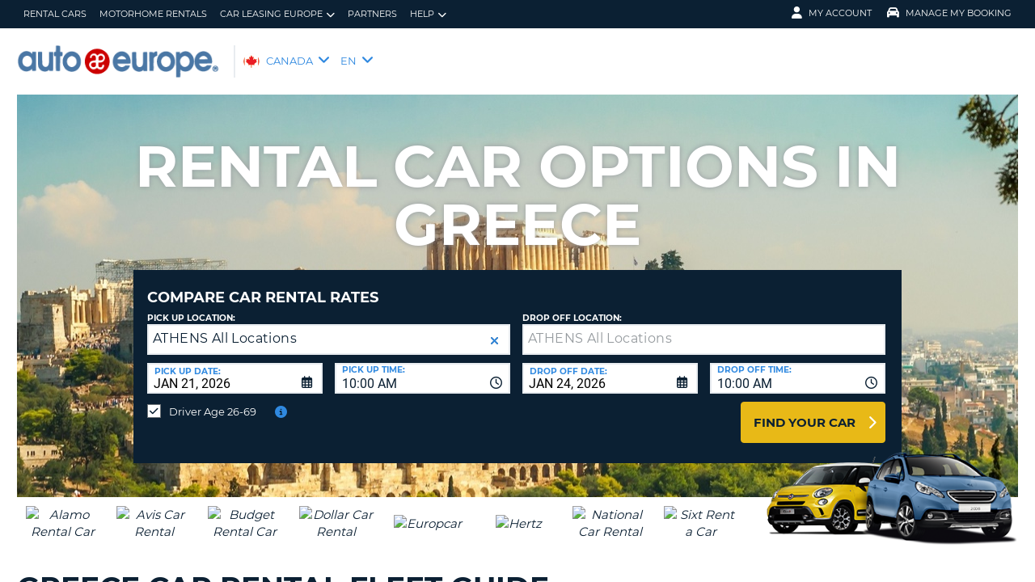

--- FILE ---
content_type: text/html
request_url: https://tzm.px-cloud.net/ns?c=4a288ff0-f6d3-11f0-95da-6f66d59a5fd1
body_size: 172
content:
BAT2C2i_smbTQKqeQrwkrDS9nPa4Ey1KJxhJy6nedvfT2Rpo-u47yMMHGI8ZWJ3A3x3TNMaMeUp8x2kK29j9f9ToD3cC2eSuCTxgX91LTxYG6zoTXTBl27dNgjzGUBd84t_KwbW3L6pDpXOpYXkl6lggspwH95l3gQ2CDmx55-Pe

--- FILE ---
content_type: text/html;charset=UTF-8
request_url: https://www.autoeurope.ca/plugins/ae3/lib/searchController.cfc?method=textsearchPrefill&city=ATHENS&countrycode=GR&oag=
body_size: 731
content:
{"pickupLocation":{"chaos_country_code":"GR","locations":{"chaos_country_code":"GR","chaos_city_name":"ATHENS","city_hub_list":"","chaos_hub_id":2470,"display_label":"ATHENS All Locations","category":"CITY","click_count":26371,"desk_list":"3322,3683,4065,38132,38667,82140,1753800,2222575,2222625,2222650,2222675,2255725,2255750,2265025,2265125,2265175,2265200,2265250,2265275,2265300,2740125,2858800,3153475,3901350,4405822,4423288,4423289,4423290,4423291,4429222,4447552,4465897,4465898,4465899,4466041,4466042,4483877,4483879,4498868,4498901,4498902,4511387,4511389,4511390,4511391,4526797,4527608,4534056,8016541,8048369,8048371,8048372,8053638,8105514,8124932,8192248,8192250,8192435,8192934,8193808,8195192,8196443,8207254,8207943,8209767,8209795,8211343,8213418,8224246,8228465,8228603,8228604,8231134,8231140,8231165,8232435,8232452,8232453,8232826,8232827,8234580,8234638,8234902,8235144,8235147,8235149,8236667,8236682","operator_id_list":"0,20,62,83,122,125,136,156,173,175,225,234,265,299,320","country_label":"Greece"},"chaos_city_name":"ATHENS","city_hub_list":"","chaos_hub_id":2470,"display_label":"ATHENS All Locations","category":"CITY","click_count":26371,"desk_list":"3322,3683,4065,38132,38667,82140,1753800,2222575,2222625,2222650,2222675,2255725,2255750,2265025,2265125,2265175,2265200,2265250,2265275,2265300,2740125,2858800,3153475,3901350,4405822,4423288,4423289,4423290,4423291,4429222,4447552,4465897,4465898,4465899,4466041,4466042,4483877,4483879,4498868,4498901,4498902,4511387,4511389,4511390,4511391,4526797,4527608,4534056,8016541,8048369,8048371,8048372,8053638,8105514,8124932,8192248,8192250,8192435,8192934,8193808,8195192,8196443,8207254,8207943,8209767,8209795,8211343,8213418,8224246,8228465,8228603,8228604,8231134,8231140,8231165,8232435,8232452,8232453,8232826,8232827,8234580,8234638,8234902,8235144,8235147,8235149,8236667,8236682","operator_id_list":"0,20,62,83,122,125,136,156,173,175,225,234,265,299,320","country_label":"Greece"}}